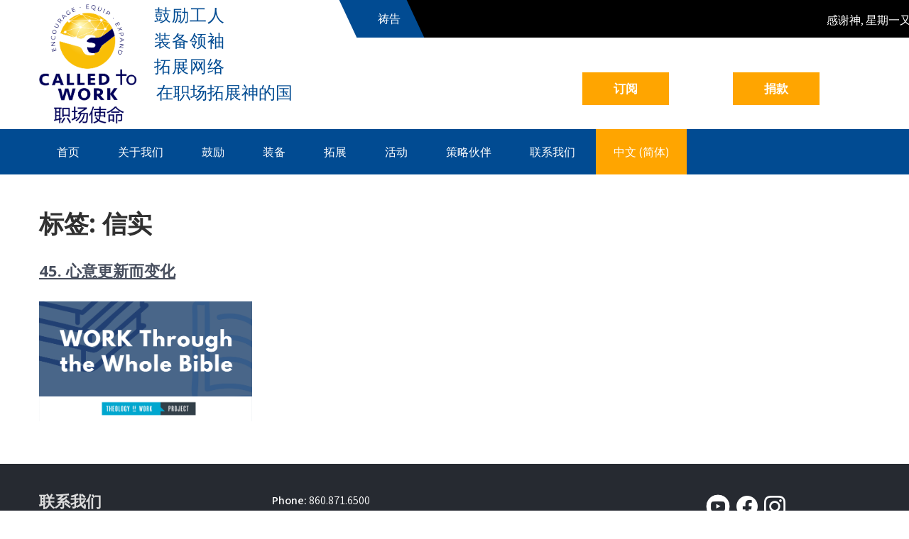

--- FILE ---
content_type: text/html; charset=UTF-8
request_url: https://www.calledtowork.org/tag/%E4%BF%A1%E5%AE%9E/
body_size: 14746
content:
<!DOCTYPE html>
<html lang="zh-HK">
<head>
<meta charset="UTF-8">
<meta name="viewport" content="width=device-width, initial-scale=1">
<link rel="profile" href="https://gmpg.org/xfn/11">
<title>信实 &#8211; Called To Work</title>
<meta name='robots' content='max-image-preview:large' />
<link rel='dns-prefetch' href='//fonts.googleapis.com' />
<link rel="alternate" type="application/rss+xml" title="訂閱《Called To Work》&raquo; 資訊提供" href="https://www.calledtowork.org/zh_simp/feed/" />
<link rel="alternate" type="application/rss+xml" title="訂閱《Called To Work》&raquo; 留言的資訊提供" href="https://www.calledtowork.org/zh_simp/comments/feed/" />
<link rel="alternate" type="application/rss+xml" title="訂閱《Called To Work》&raquo; 标签〈信实〉的資訊提供" href="https://www.calledtowork.org/tag/%e4%bf%a1%e5%ae%9e/feed/" />
<script type="text/javascript">
/* <![CDATA[ */
window._wpemojiSettings = {"baseUrl":"https:\/\/s.w.org\/images\/core\/emoji\/15.0.3\/72x72\/","ext":".png","svgUrl":"https:\/\/s.w.org\/images\/core\/emoji\/15.0.3\/svg\/","svgExt":".svg","source":{"concatemoji":"https:\/\/www.calledtowork.org\/wp-includes\/js\/wp-emoji-release.min.js?ver=6.6.4"}};
/*! This file is auto-generated */
!function(i,n){var o,s,e;function c(e){try{var t={supportTests:e,timestamp:(new Date).valueOf()};sessionStorage.setItem(o,JSON.stringify(t))}catch(e){}}function p(e,t,n){e.clearRect(0,0,e.canvas.width,e.canvas.height),e.fillText(t,0,0);var t=new Uint32Array(e.getImageData(0,0,e.canvas.width,e.canvas.height).data),r=(e.clearRect(0,0,e.canvas.width,e.canvas.height),e.fillText(n,0,0),new Uint32Array(e.getImageData(0,0,e.canvas.width,e.canvas.height).data));return t.every(function(e,t){return e===r[t]})}function u(e,t,n){switch(t){case"flag":return n(e,"\ud83c\udff3\ufe0f\u200d\u26a7\ufe0f","\ud83c\udff3\ufe0f\u200b\u26a7\ufe0f")?!1:!n(e,"\ud83c\uddfa\ud83c\uddf3","\ud83c\uddfa\u200b\ud83c\uddf3")&&!n(e,"\ud83c\udff4\udb40\udc67\udb40\udc62\udb40\udc65\udb40\udc6e\udb40\udc67\udb40\udc7f","\ud83c\udff4\u200b\udb40\udc67\u200b\udb40\udc62\u200b\udb40\udc65\u200b\udb40\udc6e\u200b\udb40\udc67\u200b\udb40\udc7f");case"emoji":return!n(e,"\ud83d\udc26\u200d\u2b1b","\ud83d\udc26\u200b\u2b1b")}return!1}function f(e,t,n){var r="undefined"!=typeof WorkerGlobalScope&&self instanceof WorkerGlobalScope?new OffscreenCanvas(300,150):i.createElement("canvas"),a=r.getContext("2d",{willReadFrequently:!0}),o=(a.textBaseline="top",a.font="600 32px Arial",{});return e.forEach(function(e){o[e]=t(a,e,n)}),o}function t(e){var t=i.createElement("script");t.src=e,t.defer=!0,i.head.appendChild(t)}"undefined"!=typeof Promise&&(o="wpEmojiSettingsSupports",s=["flag","emoji"],n.supports={everything:!0,everythingExceptFlag:!0},e=new Promise(function(e){i.addEventListener("DOMContentLoaded",e,{once:!0})}),new Promise(function(t){var n=function(){try{var e=JSON.parse(sessionStorage.getItem(o));if("object"==typeof e&&"number"==typeof e.timestamp&&(new Date).valueOf()<e.timestamp+604800&&"object"==typeof e.supportTests)return e.supportTests}catch(e){}return null}();if(!n){if("undefined"!=typeof Worker&&"undefined"!=typeof OffscreenCanvas&&"undefined"!=typeof URL&&URL.createObjectURL&&"undefined"!=typeof Blob)try{var e="postMessage("+f.toString()+"("+[JSON.stringify(s),u.toString(),p.toString()].join(",")+"));",r=new Blob([e],{type:"text/javascript"}),a=new Worker(URL.createObjectURL(r),{name:"wpTestEmojiSupports"});return void(a.onmessage=function(e){c(n=e.data),a.terminate(),t(n)})}catch(e){}c(n=f(s,u,p))}t(n)}).then(function(e){for(var t in e)n.supports[t]=e[t],n.supports.everything=n.supports.everything&&n.supports[t],"flag"!==t&&(n.supports.everythingExceptFlag=n.supports.everythingExceptFlag&&n.supports[t]);n.supports.everythingExceptFlag=n.supports.everythingExceptFlag&&!n.supports.flag,n.DOMReady=!1,n.readyCallback=function(){n.DOMReady=!0}}).then(function(){return e}).then(function(){var e;n.supports.everything||(n.readyCallback(),(e=n.source||{}).concatemoji?t(e.concatemoji):e.wpemoji&&e.twemoji&&(t(e.twemoji),t(e.wpemoji)))}))}((window,document),window._wpemojiSettings);
/* ]]> */
</script>
<style id='wp-emoji-styles-inline-css' type='text/css'>

	img.wp-smiley, img.emoji {
		display: inline !important;
		border: none !important;
		box-shadow: none !important;
		height: 1em !important;
		width: 1em !important;
		margin: 0 0.07em !important;
		vertical-align: -0.1em !important;
		background: none !important;
		padding: 0 !important;
	}
</style>
<link rel='stylesheet' id='wp-block-library-css' href='https://www.calledtowork.org/wp-includes/css/dist/block-library/style.min.css?ver=6.6.4' type='text/css' media='all' />
<style id='wp-block-library-theme-inline-css' type='text/css'>
.wp-block-audio :where(figcaption){color:#555;font-size:13px;text-align:center}.is-dark-theme .wp-block-audio :where(figcaption){color:#ffffffa6}.wp-block-audio{margin:0 0 1em}.wp-block-code{border:1px solid #ccc;border-radius:4px;font-family:Menlo,Consolas,monaco,monospace;padding:.8em 1em}.wp-block-embed :where(figcaption){color:#555;font-size:13px;text-align:center}.is-dark-theme .wp-block-embed :where(figcaption){color:#ffffffa6}.wp-block-embed{margin:0 0 1em}.blocks-gallery-caption{color:#555;font-size:13px;text-align:center}.is-dark-theme .blocks-gallery-caption{color:#ffffffa6}:root :where(.wp-block-image figcaption){color:#555;font-size:13px;text-align:center}.is-dark-theme :root :where(.wp-block-image figcaption){color:#ffffffa6}.wp-block-image{margin:0 0 1em}.wp-block-pullquote{border-bottom:4px solid;border-top:4px solid;color:currentColor;margin-bottom:1.75em}.wp-block-pullquote cite,.wp-block-pullquote footer,.wp-block-pullquote__citation{color:currentColor;font-size:.8125em;font-style:normal;text-transform:uppercase}.wp-block-quote{border-left:.25em solid;margin:0 0 1.75em;padding-left:1em}.wp-block-quote cite,.wp-block-quote footer{color:currentColor;font-size:.8125em;font-style:normal;position:relative}.wp-block-quote.has-text-align-right{border-left:none;border-right:.25em solid;padding-left:0;padding-right:1em}.wp-block-quote.has-text-align-center{border:none;padding-left:0}.wp-block-quote.is-large,.wp-block-quote.is-style-large,.wp-block-quote.is-style-plain{border:none}.wp-block-search .wp-block-search__label{font-weight:700}.wp-block-search__button{border:1px solid #ccc;padding:.375em .625em}:where(.wp-block-group.has-background){padding:1.25em 2.375em}.wp-block-separator.has-css-opacity{opacity:.4}.wp-block-separator{border:none;border-bottom:2px solid;margin-left:auto;margin-right:auto}.wp-block-separator.has-alpha-channel-opacity{opacity:1}.wp-block-separator:not(.is-style-wide):not(.is-style-dots){width:100px}.wp-block-separator.has-background:not(.is-style-dots){border-bottom:none;height:1px}.wp-block-separator.has-background:not(.is-style-wide):not(.is-style-dots){height:2px}.wp-block-table{margin:0 0 1em}.wp-block-table td,.wp-block-table th{word-break:normal}.wp-block-table :where(figcaption){color:#555;font-size:13px;text-align:center}.is-dark-theme .wp-block-table :where(figcaption){color:#ffffffa6}.wp-block-video :where(figcaption){color:#555;font-size:13px;text-align:center}.is-dark-theme .wp-block-video :where(figcaption){color:#ffffffa6}.wp-block-video{margin:0 0 1em}:root :where(.wp-block-template-part.has-background){margin-bottom:0;margin-top:0;padding:1.25em 2.375em}
</style>
<style id='classic-theme-styles-inline-css' type='text/css'>
/*! This file is auto-generated */
.wp-block-button__link{color:#fff;background-color:#32373c;border-radius:9999px;box-shadow:none;text-decoration:none;padding:calc(.667em + 2px) calc(1.333em + 2px);font-size:1.125em}.wp-block-file__button{background:#32373c;color:#fff;text-decoration:none}
</style>
<style id='global-styles-inline-css' type='text/css'>
:root{--wp--preset--aspect-ratio--square: 1;--wp--preset--aspect-ratio--4-3: 4/3;--wp--preset--aspect-ratio--3-4: 3/4;--wp--preset--aspect-ratio--3-2: 3/2;--wp--preset--aspect-ratio--2-3: 2/3;--wp--preset--aspect-ratio--16-9: 16/9;--wp--preset--aspect-ratio--9-16: 9/16;--wp--preset--color--black: #000000;--wp--preset--color--cyan-bluish-gray: #abb8c3;--wp--preset--color--white: #ffffff;--wp--preset--color--pale-pink: #f78da7;--wp--preset--color--vivid-red: #cf2e2e;--wp--preset--color--luminous-vivid-orange: #ff6900;--wp--preset--color--luminous-vivid-amber: #fcb900;--wp--preset--color--light-green-cyan: #7bdcb5;--wp--preset--color--vivid-green-cyan: #00d084;--wp--preset--color--pale-cyan-blue: #8ed1fc;--wp--preset--color--vivid-cyan-blue: #0693e3;--wp--preset--color--vivid-purple: #9b51e0;--wp--preset--gradient--vivid-cyan-blue-to-vivid-purple: linear-gradient(135deg,rgba(6,147,227,1) 0%,rgb(155,81,224) 100%);--wp--preset--gradient--light-green-cyan-to-vivid-green-cyan: linear-gradient(135deg,rgb(122,220,180) 0%,rgb(0,208,130) 100%);--wp--preset--gradient--luminous-vivid-amber-to-luminous-vivid-orange: linear-gradient(135deg,rgba(252,185,0,1) 0%,rgba(255,105,0,1) 100%);--wp--preset--gradient--luminous-vivid-orange-to-vivid-red: linear-gradient(135deg,rgba(255,105,0,1) 0%,rgb(207,46,46) 100%);--wp--preset--gradient--very-light-gray-to-cyan-bluish-gray: linear-gradient(135deg,rgb(238,238,238) 0%,rgb(169,184,195) 100%);--wp--preset--gradient--cool-to-warm-spectrum: linear-gradient(135deg,rgb(74,234,220) 0%,rgb(151,120,209) 20%,rgb(207,42,186) 40%,rgb(238,44,130) 60%,rgb(251,105,98) 80%,rgb(254,248,76) 100%);--wp--preset--gradient--blush-light-purple: linear-gradient(135deg,rgb(255,206,236) 0%,rgb(152,150,240) 100%);--wp--preset--gradient--blush-bordeaux: linear-gradient(135deg,rgb(254,205,165) 0%,rgb(254,45,45) 50%,rgb(107,0,62) 100%);--wp--preset--gradient--luminous-dusk: linear-gradient(135deg,rgb(255,203,112) 0%,rgb(199,81,192) 50%,rgb(65,88,208) 100%);--wp--preset--gradient--pale-ocean: linear-gradient(135deg,rgb(255,245,203) 0%,rgb(182,227,212) 50%,rgb(51,167,181) 100%);--wp--preset--gradient--electric-grass: linear-gradient(135deg,rgb(202,248,128) 0%,rgb(113,206,126) 100%);--wp--preset--gradient--midnight: linear-gradient(135deg,rgb(2,3,129) 0%,rgb(40,116,252) 100%);--wp--preset--font-size--small: 13px;--wp--preset--font-size--medium: 20px;--wp--preset--font-size--large: 36px;--wp--preset--font-size--x-large: 42px;--wp--preset--spacing--20: 0.44rem;--wp--preset--spacing--30: 0.67rem;--wp--preset--spacing--40: 1rem;--wp--preset--spacing--50: 1.5rem;--wp--preset--spacing--60: 2.25rem;--wp--preset--spacing--70: 3.38rem;--wp--preset--spacing--80: 5.06rem;--wp--preset--shadow--natural: 6px 6px 9px rgba(0, 0, 0, 0.2);--wp--preset--shadow--deep: 12px 12px 50px rgba(0, 0, 0, 0.4);--wp--preset--shadow--sharp: 6px 6px 0px rgba(0, 0, 0, 0.2);--wp--preset--shadow--outlined: 6px 6px 0px -3px rgba(255, 255, 255, 1), 6px 6px rgba(0, 0, 0, 1);--wp--preset--shadow--crisp: 6px 6px 0px rgba(0, 0, 0, 1);}:where(.is-layout-flex){gap: 0.5em;}:where(.is-layout-grid){gap: 0.5em;}body .is-layout-flex{display: flex;}.is-layout-flex{flex-wrap: wrap;align-items: center;}.is-layout-flex > :is(*, div){margin: 0;}body .is-layout-grid{display: grid;}.is-layout-grid > :is(*, div){margin: 0;}:where(.wp-block-columns.is-layout-flex){gap: 2em;}:where(.wp-block-columns.is-layout-grid){gap: 2em;}:where(.wp-block-post-template.is-layout-flex){gap: 1.25em;}:where(.wp-block-post-template.is-layout-grid){gap: 1.25em;}.has-black-color{color: var(--wp--preset--color--black) !important;}.has-cyan-bluish-gray-color{color: var(--wp--preset--color--cyan-bluish-gray) !important;}.has-white-color{color: var(--wp--preset--color--white) !important;}.has-pale-pink-color{color: var(--wp--preset--color--pale-pink) !important;}.has-vivid-red-color{color: var(--wp--preset--color--vivid-red) !important;}.has-luminous-vivid-orange-color{color: var(--wp--preset--color--luminous-vivid-orange) !important;}.has-luminous-vivid-amber-color{color: var(--wp--preset--color--luminous-vivid-amber) !important;}.has-light-green-cyan-color{color: var(--wp--preset--color--light-green-cyan) !important;}.has-vivid-green-cyan-color{color: var(--wp--preset--color--vivid-green-cyan) !important;}.has-pale-cyan-blue-color{color: var(--wp--preset--color--pale-cyan-blue) !important;}.has-vivid-cyan-blue-color{color: var(--wp--preset--color--vivid-cyan-blue) !important;}.has-vivid-purple-color{color: var(--wp--preset--color--vivid-purple) !important;}.has-black-background-color{background-color: var(--wp--preset--color--black) !important;}.has-cyan-bluish-gray-background-color{background-color: var(--wp--preset--color--cyan-bluish-gray) !important;}.has-white-background-color{background-color: var(--wp--preset--color--white) !important;}.has-pale-pink-background-color{background-color: var(--wp--preset--color--pale-pink) !important;}.has-vivid-red-background-color{background-color: var(--wp--preset--color--vivid-red) !important;}.has-luminous-vivid-orange-background-color{background-color: var(--wp--preset--color--luminous-vivid-orange) !important;}.has-luminous-vivid-amber-background-color{background-color: var(--wp--preset--color--luminous-vivid-amber) !important;}.has-light-green-cyan-background-color{background-color: var(--wp--preset--color--light-green-cyan) !important;}.has-vivid-green-cyan-background-color{background-color: var(--wp--preset--color--vivid-green-cyan) !important;}.has-pale-cyan-blue-background-color{background-color: var(--wp--preset--color--pale-cyan-blue) !important;}.has-vivid-cyan-blue-background-color{background-color: var(--wp--preset--color--vivid-cyan-blue) !important;}.has-vivid-purple-background-color{background-color: var(--wp--preset--color--vivid-purple) !important;}.has-black-border-color{border-color: var(--wp--preset--color--black) !important;}.has-cyan-bluish-gray-border-color{border-color: var(--wp--preset--color--cyan-bluish-gray) !important;}.has-white-border-color{border-color: var(--wp--preset--color--white) !important;}.has-pale-pink-border-color{border-color: var(--wp--preset--color--pale-pink) !important;}.has-vivid-red-border-color{border-color: var(--wp--preset--color--vivid-red) !important;}.has-luminous-vivid-orange-border-color{border-color: var(--wp--preset--color--luminous-vivid-orange) !important;}.has-luminous-vivid-amber-border-color{border-color: var(--wp--preset--color--luminous-vivid-amber) !important;}.has-light-green-cyan-border-color{border-color: var(--wp--preset--color--light-green-cyan) !important;}.has-vivid-green-cyan-border-color{border-color: var(--wp--preset--color--vivid-green-cyan) !important;}.has-pale-cyan-blue-border-color{border-color: var(--wp--preset--color--pale-cyan-blue) !important;}.has-vivid-cyan-blue-border-color{border-color: var(--wp--preset--color--vivid-cyan-blue) !important;}.has-vivid-purple-border-color{border-color: var(--wp--preset--color--vivid-purple) !important;}.has-vivid-cyan-blue-to-vivid-purple-gradient-background{background: var(--wp--preset--gradient--vivid-cyan-blue-to-vivid-purple) !important;}.has-light-green-cyan-to-vivid-green-cyan-gradient-background{background: var(--wp--preset--gradient--light-green-cyan-to-vivid-green-cyan) !important;}.has-luminous-vivid-amber-to-luminous-vivid-orange-gradient-background{background: var(--wp--preset--gradient--luminous-vivid-amber-to-luminous-vivid-orange) !important;}.has-luminous-vivid-orange-to-vivid-red-gradient-background{background: var(--wp--preset--gradient--luminous-vivid-orange-to-vivid-red) !important;}.has-very-light-gray-to-cyan-bluish-gray-gradient-background{background: var(--wp--preset--gradient--very-light-gray-to-cyan-bluish-gray) !important;}.has-cool-to-warm-spectrum-gradient-background{background: var(--wp--preset--gradient--cool-to-warm-spectrum) !important;}.has-blush-light-purple-gradient-background{background: var(--wp--preset--gradient--blush-light-purple) !important;}.has-blush-bordeaux-gradient-background{background: var(--wp--preset--gradient--blush-bordeaux) !important;}.has-luminous-dusk-gradient-background{background: var(--wp--preset--gradient--luminous-dusk) !important;}.has-pale-ocean-gradient-background{background: var(--wp--preset--gradient--pale-ocean) !important;}.has-electric-grass-gradient-background{background: var(--wp--preset--gradient--electric-grass) !important;}.has-midnight-gradient-background{background: var(--wp--preset--gradient--midnight) !important;}.has-small-font-size{font-size: var(--wp--preset--font-size--small) !important;}.has-medium-font-size{font-size: var(--wp--preset--font-size--medium) !important;}.has-large-font-size{font-size: var(--wp--preset--font-size--large) !important;}.has-x-large-font-size{font-size: var(--wp--preset--font-size--x-large) !important;}
:where(.wp-block-post-template.is-layout-flex){gap: 1.25em;}:where(.wp-block-post-template.is-layout-grid){gap: 1.25em;}
:where(.wp-block-columns.is-layout-flex){gap: 2em;}:where(.wp-block-columns.is-layout-grid){gap: 2em;}
:root :where(.wp-block-pullquote){font-size: 1.5em;line-height: 1.6;}
</style>
<link rel='stylesheet' id='magic-liquidizer-table-style-css' href='https://www.calledtowork.org/wp-content/plugins/magic-liquidizer-responsive-table/idcss/ml-responsive-table.css?ver=2.0.3' type='text/css' media='all' />
<link rel='stylesheet' id='rt-fontawsome-css' href='https://www.calledtowork.org/wp-content/plugins/the-post-grid/assets/vendor/font-awesome/css/font-awesome.min.css?ver=7.7.15' type='text/css' media='all' />
<link rel='stylesheet' id='rt-tpg-css' href='https://www.calledtowork.org/wp-content/plugins/the-post-grid/assets/css/thepostgrid.min.css?ver=7.7.15' type='text/css' media='all' />
<link rel='stylesheet' id='social-care-lite-font-css' href='//fonts.googleapis.com/css?family=Assistant%3A300%2C400%2C600%7COpen+Sans%3A400%2C600%2C700%2C800&#038;ver=6.6.4' type='text/css' media='all' />
<link rel='stylesheet' id='social-care-lite-basic-style-css' href='https://www.calledtowork.org/wp-content/themes/social-care-lite/style.css?ver=6.6.4' type='text/css' media='all' />
<link rel='stylesheet' id='nivo-slider-css' href='https://www.calledtowork.org/wp-content/themes/social-care-lite/css/nivo-slider.css?ver=6.6.4' type='text/css' media='all' />
<link rel='stylesheet' id='fontawesome-all-style-css' href='https://www.calledtowork.org/wp-content/themes/social-care-lite/fontsawesome/css/fontawesome-all.css?ver=6.6.4' type='text/css' media='all' />
<link rel='stylesheet' id='social-care-lite-responsive-css' href='https://www.calledtowork.org/wp-content/themes/social-care-lite/css/responsive.css?ver=6.6.4' type='text/css' media='all' />
<!--n2css--><!--n2js--><script type="text/javascript" src="https://www.calledtowork.org/wp-includes/js/jquery/jquery.min.js?ver=3.7.1" id="jquery-core-js"></script>
<script type="text/javascript" src="https://www.calledtowork.org/wp-includes/js/jquery/jquery-migrate.min.js?ver=3.4.1" id="jquery-migrate-js"></script>
<script type="text/javascript" src="https://www.calledtowork.org/wp-content/plugins/magic-liquidizer-responsive-table/idjs/ml.responsive.table.min.js?ver=2.0.3" id="magic-liquidizer-table-js"></script>
<script type="text/javascript" src="https://www.calledtowork.org/wp-content/themes/social-care-lite/js/jquery.nivo.slider.js?ver=6.6.4" id="jquery-nivo-slider-js"></script>
<script type="text/javascript" src="https://www.calledtowork.org/wp-content/themes/social-care-lite/js/editable.js?ver=6.6.4" id="social-care-lite-editable-js"></script>
<link rel="https://api.w.org/" href="https://www.calledtowork.org/wp-json/" /><link rel="alternate" title="JSON" type="application/json" href="https://www.calledtowork.org/wp-json/wp/v2/tags/1644" /><link rel="EditURI" type="application/rsd+xml" title="RSD" href="https://www.calledtowork.org/xmlrpc.php?rsd" />
<meta name="generator" content="WordPress 6.6.4" />

		<script>

			jQuery(window).on('elementor/frontend/init', function () {
				var previewIframe = jQuery('#elementor-preview-iframe').get(0);

				// Attach a load event listener to the preview iframe
				jQuery(previewIframe).on('load', function () {
					var tpg_selector = tpg_str_rev("nottub-tropmi-gpttr nottub-aera-noitces-dda-rotnemele");

					var logo = "https://www.calledtowork.org/wp-content/plugins/the-post-grid";
					var log_path = "/assets/images/icon-40x40.svg"; //tpg_str_rev("gvs.04x04-noci/segami/stessa/");

					jQuery('<div class="' + tpg_selector + '" style="vertical-align: bottom;margin-left: 5px;"><img src="' + logo + log_path + '" alt="TPG"/></div>').insertBefore(".elementor-add-section-drag-title");
				});

			});
		</script>
		<style>
			:root {
				--tpg-primary-color: #0d6efd;
				--tpg-secondary-color: #0654c4;
				--tpg-primary-light: #c4d0ff
			}

					</style>

			<style type="text/css"> 					
        a, .blogpost_lyout h2 a:hover,
        #sidebar ul li a:hover,								
        .blogpost_lyout h3 a:hover,
		.aboutus_contentcol h3 span,					
        .recent-post h6:hover,
		.header-socialicons a:hover,       						
        .postmeta a:hover,		
        .button:hover,
		.infobox i,			
		.features_column:hover h3 a,		
		.fivecol_missionbx:hover h3 a,		           
		.footer-wrapper h2 span,
		.footer-wrapper ul li a:hover, 
		.footer-wrapper ul li.current_page_item a        				
            { color:#014b92;}					 
            
        .pagination ul li .current, .pagination ul li a:hover, 
        #commentform input#submit:hover,		
        .nivo-controlNav a.active,				
        .learnmore,
		.news-title,
		.header-navigation,		
		.donatenow,
		h3.widget-title,
		.features_column:hover .imagebox,
		.nivo-caption .slide_more, 		
		.fivecol_missionbx .pagereadmore,												
        #sidebar .search-form input.search-submit,				
        .wpcf7 input[type='submit'],				
        nav.pagination .page-numbers.current,
        .toggle a	
            { background-color:#014b92;}
			
		.nivo-caption .slide_more:hover,
		.infobox i,	
		.tagcloud a:hover,
		.mainhdrnav ul li ul li,	
		.features_column .imagebox,
		blockquote	        
            { border-color:#014b92;}	
			
	   .mainhdrnav ul li a:hover, 
	   .mainhdrnav ul li.current-menu-item a,
	   .mainhdrnav ul li.current-menu-parent a.parent,
	   .mainhdrnav ul li.current-menu-item ul.sub-menu li a:hover	,
	   .mainhdrnav ul li ul        
            { background-color:#1e73be;}		
					
			
         	
    </style> 
	<style type="text/css">
			.site-header{
			background: url() no-repeat;
			background-position: center top;
		}
		.logo h1 a { color:#blank;}
		
	</style>
    
        <style type="text/css">
		.logo {
			margin: 0 auto 0 0;
		}

		.logo h1,
		.logo p{
			clip: rect(1px, 1px, 1px, 1px);
			position: absolute;
		}
    </style>
    
	
<!-- This website uses the Simple Posts Ticker plugin v1.1.6 - https://wordpress.org/plugins/simple-posts-ticker/ -->
<div class="spt-container spt-border" style="border: solid 3px inherit;border-radius: 0px;width: 100%;"><div class="spt-marquee" data-direction="left" data-duplicated="false" data-duration="5000" data-gap="0" data-speed="35" data-pauseOnHover="false" data-delayBeforeStart="100" data-startVisible="false" data-loop="1" style="width:auto;margin: 2px 0;padding: 0 10px;font-size: 100%;background-color: inherit;overflow: hidden;"><span class="spt-item" style="padding: 0 10px;"><a class="spt-link" rel="nofollow" style="color: #333333;" target="_blank" href="https://www.calledtowork.org/%e6%84%9f%e8%b0%a2%e7%a5%9e-%e6%98%9f%e6%9c%9f%e4%b8%80%e5%8f%88%e5%88%b0%e4%ba%86-%e9%99%a4%e5%8e%bb-%e4%b8%bb%e6%97%a5%e4%b8%8e%e5%91%a8%e4%b8%80-%e7%9a%84%e5%88%86%e5%89%b2%e3%80%82/">感谢神, 星期一又到了!  除去 主日与周一 的分割。</a></span><span class="spt-item" style="padding: 0 10px;"><a class="spt-link" rel="nofollow" style="color: #333333;" target="_blank" href="https://www.calledtowork.org/%e4%bb%a5%e4%b8%8a%e5%b8%9d%e7%9a%84-5p-%e7%a5%9d%e7%a6%8f%e6%8b%a5%e6%8a%b1%e5%b9%b6%e4%ba%ab%e5%8f%97%e6%88%91%e4%bb%ac%e7%9a%84%e5%b7%a5%e4%bd%9c-%e7%a5%9e%e7%9a%84-%e5%90%8c%e5%9c%a8-%e8%83%bd/">以上帝的 5P 祝福拥抱并享受我们的工作:  神的 同在, 能力, 应许, 供应和惊喜!</a></span><span class="spt-item" style="padding: 0 10px;"><a class="spt-link" rel="nofollow" style="color: #333333;" target="_blank" href="https://www.calledtowork.org/%e5%b8%a6%e8%80%b6%e7%a8%a3%e5%8e%bb%e5%b7%a5%e4%bd%9c-%e5%88%ab%e6%8a%8a%e8%80%b6%e7%a8%a3%e7%95%99%e5%9c%a8%e5%ae%b6%e9%87%8c%e3%80%82%e4%b8%8d%e8%a6%81%e6%8a%8a%e8%80%b6%e7%a8%a3%e9%94%81/">带耶稣去工作 &#8211; 别把耶稣留在家里。不要把耶稣锁在办公室门外。</a></span><span class="spt-item" style="padding: 0 10px;"><a class="spt-link" rel="nofollow" style="color: #333333;" target="_blank" href="https://www.calledtowork.org/%e5%9c%a8%e5%8a%9e%e5%85%ac%e5%ae%a4%e4%b8%ba%e8%80%b6%e7%a8%a3%e7%95%99%e4%b8%aa%e5%ba%a7%e4%bd%8d-%e9%82%80%e8%af%b7%e8%80%b6%e7%a8%a3%e4%bb%8b%e5%85%a5%ef%bc%8c%e5%9c%a8%e5%b7%a5%e4%bd%9c/">在办公室为耶稣留个座位 — 邀请耶稣介入，在工作中整合我们的信仰。</a></span><span class="spt-item" style="padding: 0 10px;"><a class="spt-link" rel="nofollow" style="color: #333333;" target="_blank" href="https://www.calledtowork.org/%e5%b7%a5%e4%bd%9c%e4%b9%83%e6%98%af%e7%a5%9d%e7%a6%8f-%e5%b7%a5%e4%bd%9c%e4%b8%8d%e6%98%af%e8%af%85%e5%92%92%e3%80%82/">工作乃是祝福, 工作不是诅咒。</a></span><span class="spt-item" style="padding: 0 10px;"><a class="spt-link" rel="nofollow" style="color: #333333;" target="_blank" href="https://www.calledtowork.org/%e5%9c%a8%e5%b7%a5%e5%9c%ba%e9%a2%86%e5%8f%97%e4%b8%8a%e5%b8%9d%e7%9a%84%e7%a5%9d%e7%a6%8f%ef%bc%8c%e8%ae%a9%e8%87%aa%e5%b7%b1%e6%88%90%e4%b8%ba%e5%b7%a5%e5%9c%ba%e7%9a%84%e7%a5%9d%e7%a6%8f%e3%80%82/">在工场领受上帝的祝福，让自己成为工场的祝福。</a></span><span class="spt-item" style="padding: 0 10px;"><a class="spt-link" rel="nofollow" style="color: #333333;" target="_blank" href="https://www.calledtowork.org/%e4%ba%8b%e6%a5%ad-vocation-%e5%b7%a5%e4%bd%9c-job-ministry-%e4%ba%8b%e5%b7%a5/">&#8220;事&#8221;業 vocation &#8220;工&#8221;作 job: MINISTRY &#8220;事工&#8221;!</a></span><span class="spt-item" style="padding: 0 10px;"><a class="spt-link" rel="nofollow" style="color: #333333;" target="_blank" href="https://www.calledtowork.org/glorify-god-and-bless-others-%e8%8d%a3%e7%a5%9e%e7%9b%8a%e4%ba%ba/">Glorify God and bless others 荣神益人.</a></span></div></div>
<a href="https://www.calledtowork.org/devotions" class="donatenow subscribe"  style="display: block; position: absolute; top: 100px; right: 25%; width: 185px; z-index: 9999999 !IMPORTANT;text-align:center">SUBSCRIBE</a> <a href="https://www.calledtowork.org/donate" class="donatenow donate"  style="display: block;position: absolute; top: 100px; right: 10%;width: 165px;  z-index: 9999999 !IMPORTANT;text-align:center">DONATE</a><link rel="icon" href="https://www.calledtowork.org/wp-content/uploads/cropped-CTW-Logo-32x32.png" sizes="32x32" />
<link rel="icon" href="https://www.calledtowork.org/wp-content/uploads/cropped-CTW-Logo-192x192.png" sizes="192x192" />
<link rel="apple-touch-icon" href="https://www.calledtowork.org/wp-content/uploads/cropped-CTW-Logo-180x180.png" />
<meta name="msapplication-TileImage" content="https://www.calledtowork.org/wp-content/uploads/cropped-CTW-Logo-270x270.png" />
		<style type="text/css" id="wp-custom-css">
			html {
	overflow-x: hidden !IMPORTANT;
	position: relative;
}

.wp-block-separator:not(.is-style-wide):not(.is-style-dots) {
    width: 100%;
    margin-bottom: 20px;
}

p {
    color: #000;
}

figcaption.wp-element-caption {
    font-size: 16px;
    color: #000;
}

.design-by {
	visibility: hidden
}

.design-by:after {
	visibility: visible;
	content: 'Designed by Gracecomputer.net'
}

#comments {
    display: none;
    margin: 30px 0 0;
    padding: 0;
}

.home div#sc_innerpage_wrap {
 margin-top: -50px !IMPORTANT;
}
/*
.home , div#sc_innerpage_wrap:lang(zh-hk) , .home div#sc_innerpage_wrap:lang(zh-tw) {
 margin-top: 25px !IMPORTANT;
}*/

#sc_innerpage_wrap {
padding: 0px 0;
}

.textwidget p {
	color: #FFF ;
}

.textwidget img {
    width: 30px;
}

div#sc_innerpage_wrap {
    margin-top: 25px;
}

.post-meta-tags>span, .post-meta-user>span {
    line-height: 1.5em;
}

.post-thumb {
    max-width: 300px;
}

.tag .entry-summary, .tag .entry-content, .search .post-thumb {
    display: none !IMPORTANT;
}

.wp-block-search input {
    padding: 5px;
}

.wp-block-search {
    display: flex;
    flex-wrap: wrap;
    padding: 15px;
    width: 300px;
    /* text-align: right; */
}

.wp-block-image img {
	max-height: 400px;
	width: auto;
}

 .postid-4059 .post-navigation:before, .postid-4059 .nav-previous, .postid-4077 .post-navigation:before, .postid-4077 .nav-previous, .postid-4088 .post-navigation:before, .postid-4088 .nav-previous {
	display: none !IMPORTANT;
}

.category-devotions.single-post .post-tags:after {
display: block !IMPORTANT;
	padding-top: 10px;
	content: 'Copyright 2021-2023 and content provided by www.CalledToWork.org, used with permission, all rights reserved. Copyright © 2005 The Chinese Study Bible, The Rock House Publishers Ltd. Hong Kong';
}

.category-devotions-tw.single-post:lang(zh-tw) .post-tags:after {
display: block !IMPORTANT;
	padding-top: 10px;
	content: 'Copyright 2021-2023 and content provided by www.CalledToWork.org, used with permission, all rights reserved. 職場使命版權所有，經授權轉載.\a \a Copyright © 2005 The Chinese Study Bible, The Rock House Publishers Ltd. Hong Kong 若無其他標註，經文引用皆出於和合本啓導本聖經。'
}

.category-devotions-cn.single-post:lang(zh-hk) .post-tags:after {
display: block !IMPORTANT;
	padding-top: 10px;
	content: 'Copyright 2021-2023 and content provided by www.CalledToWork.org, used with permission, all rights reserved. 职场使命版权所有，经授权转载. Copyright © 2005 The Chinese Study Bible, The Rock House Publishers Ltd. Hong Kong 若无其他标注，经文引用皆出于和合本启导本圣经';
}

.category-devotions.single-post .post-navigation:before {
	content: 'Copyright © 2005 The Chinese Study Bible, The Rock House Publishers Ltd. Hong Kong';
	margin-bottom: 10px;
	border-bottom: 1px solid navy;
	display: block !IMPORTANT;
	font-weight: normal;
	font-size: 16px;
}

.category-devotions-cn.single-post:lang(zh-hk) .post-navigation:before {
	content: 'Copyright © 2005 The Chinese Study Bible, The Rock House Publishers Ltd. Hong Kong 若无其他标注，经文引用皆出于和合本启导本圣经' ;
	margin-bottom: 10px;
	border-bottom: 1px solid navy;
	display: block !IMPORTANT;
}

.category-devotions-tw.single-post:lang(zh-tw) .post-navigation:before {
	content: 'Copyright © 2005 The Chinese Study Bible, The Rock House Publishers Ltd. Hong Kong 若無其他標註，經文引用皆出於和合本啓導本聖經。 ' ;
	margin-bottom: 10px; 
	border-bottom: 1px solid navy;
	display: block !IMPORTANT;
} 

.single-post .post-navigation {
	font-weight: bold;
	font-size: 18px;
}

.site-nav-previous, .nav-previous:before {
	content:' ← '
}

.site-nav-next, .nav-next:after {
	content:' → '
}


img.rt-img-responsive {
    max-height: 170px;
    width: auto;
    margin: 0 auto;
}

.post-date {
    display: none;
}

.gradient {
	/* Permalink - use to edit and share this gradient: https://colorzilla.com/gradient-editor/#f4f4f4+0,6096c1+100 */
background: #f4f4f4; /* Old browsers */
background: -moz-linear-gradient(top,  #f4f4f4 0%, #6096c1 100%); /* FF3.6-15 */
background: -webkit-linear-gradient(top,  #f4f4f4 0%,#6096c1 100%); /* Chrome10-25,Safari5.1-6 */
background: linear-gradient(to bottom,  #f4f4f4 0%,#6096c1 100%); /* W3C, IE10+, FF16+, Chrome26+, Opera12+, Safari7+ */
filter: progid:DXImageTransform.Microsoft.gradient( startColorstr='#f4f4f4', endColorstr='#6096c1',GradientType=0 ); /* IE6-9 */

}

.gradient-b {
	/* Permalink - use to edit and share this gradient: https://colorzilla.com/gradient-editor/#c291ff+0,ff5c5c+100 */
background: #c291ff; /* Old browsers */
background: -moz-linear-gradient(45deg,  #c291ff 0%, #ff5c5c 100%); /* FF3.6-15 */
background: -webkit-linear-gradient(45deg,  #c291ff 0%,#ff5c5c 100%); /* Chrome10-25,Safari5.1-6 */
background: linear-gradient(45deg,  #c291ff 0%,#ff5c5c 100%); /* W3C, IE10+, FF16+, Chrome26+, Opera12+, Safari7+ */
filter: progid:DXImageTransform.Microsoft.gradient( startColorstr='#c291ff', endColorstr='#ff5c5c',GradientType=1 ); /* IE6-9 fallback on horizontal gradient */

}

.mainhdrnav ul li.pll-parent-menu-item:last-child, .mainhdrnav ul li.pll-parent-menu-item:last-child a:hover {
	background: orange !IMPORTANT;
}

b, strong {
    font-weight: bold;
}

.home .sc_innerpage_wrap {
    padding: 0px 0;
}

.sc_innerpage_wrap p {
    margin-bottom: 15px;
}

a.ytp-title-channel-logo {
    display: none !IMPORTANT;
}

header {
	display: block !IMPORTANT;
	z-index: 9999999 !IMPORTANT;
}

.home h1.entry-title {
    font-weight: bold;
    margin-bottom: 35px;
	display: none;
}

.header-top {
    color: #fff;
    line-height: 43px;
    position: relative;
    background-color: #000;
}

	.nivo-caption p {
    display: none !IMPORTANT;
}

img.alignleft, .alignleft {
    float: left;
    margin: 0 15px 0 0;
    padding: 15px;
    border: 0px solid #cccccc;
}

img.custom-logo {
    height: 150px;
    width: auto;
	margin-top: -50px;
	margin-bottom: -15px;
}

img.custom-logo:lang(zh-hk) {
	visibility: hidden;
}

img.custom-logo:lang(zh-hk){
visibility: visible !IMPORTANT;
content: url('https://calledtowork.org/wp-content/uploads/calledtowork_logo_simp.png');
	width: auto !IMPORTANT;
/*	height: 210px;*/
	height: 194px !IMPORTANT;
	margin-top: -70px;
}

.read-more a:lang(zh-tw), .read-more a:lang(zh-hk) {
	visibility: hidden;
}

.read-more:lang(zh-tw) a:before {
	visibility:visible;
	content:'閱讀更多';
	border: 1px solid #aaa;
	padding: 10px
}

.read-more:lang(zh-hk) a:before {
	visibility:visible;
	content:'阅读更多';
		border: 1px solid #aaa;
	padding: 10px;
}


img.custom-logo:lang(zh-tw) {
	visibility: hidden;
}

img.custom-logo:lang(zh-tw){
visibility: visible !IMPORTANT;
content: url('https://calledtowork.org/wp-content/uploads/calledtowork_logo_trad.png');
	width: auto !IMPORTANT;
/*	height: 210px;*/
	height: 194px !IMPORTANT;
	margin-top: -70px;
}

.news-marquee marquee {
    visibility: hidden;
}

.logo:after {
    content: "to advance God's kingdom in the workplace";
    font-size: 24px;
    display: block;
	float: left;
	position: absolute;
	top: 65px;
	left: 175px;
	width: 500px;
	color: #014b92;
}

.news-title span:lang(zh-hk) {
visibility: visible;
}

.news-title span:lang(zh-hk):before {
display: block !IMPORTANT;
content: '祷告' !IMPORTANT
}

.news-title span:lang(zh-tw) {
visibility: visible;
}

.news-title span:lang(zh-tw):before {
display: block !IMPORTANT;
content: '禱告' !IMPORTANT
}

.donatenow.donate:lang(zh-hk) 
{
color: orange !IMPORTANT;
visibility:hidden;
}

.donatenow.donate:lang(zh-hk):before {
visibility: visible;
content: '捐款' !IMPORTANT;
color: white;
display:block;
background: orange;
padding: 11px;
width: 100px;
position: relative;
top: -10px;
}

.donatenow.subscribe:lang(zh-hk) 
{
color: orange !IMPORTANT;
visibility:hidden;
}

.donatenow.subscribe:lang(zh-hk):before {
visibility: visible;
content: '订阅' !IMPORTANT;
color: white;
display:block;
background: orange;
padding: 11px;
width: 100px;
position: relative;
top: -10px;
}

.donatenow.donate:lang(zh-tw) 
{
color: orange !IMPORTANT;
visibility:hidden;
}


.donatenow.donate:lang(zh-tw):before {
visibility: visible;
content: '捐款' !IMPORTANT;
color: white;
display:block;
background: orange;
padding: 11px;
width: 100px;
position: relative;
top: -10px;
}

.donatenow.subscribe:lang(zh-tw) 
{
color: orange !IMPORTANT;
visibility:hidden;
}

.donatenow.subscribe:lang(zh-tw):before {
visibility: visible;
content: '訂閱' !IMPORTANT;
color: white;
display:block;
background: orange;
padding: 11px;
width: 100px;
position: relative;
top: -10px;
}

.logo p:lang(zh):after {
display:none}

.logo:lang(zh-hk):after {
	content: '在职场拓展神的国' !IMPORTANT;
	left: 165px;
}


.logo:lang(zh-tw):after {
	content: '在職場拓展神的國' !IMPORTANT;
	left: 165px;
}

.logo p {
	display: block !IMPORTANT;
	position: relative;
	float: right;
	width: 220px;
	color: #014b92;
	margin-left: 20px;
	line-height: 1.5em;
	font-size: 24px;
	top: -50px;
}

.logo p:lang(zh) {
	display: block;
  max-width: 100px !IMPORTANT;
}


a.donatenow {
    background: orange;
}



.entry-content table td, .comment-body table td {
border-bottom: 0px #ccc solid;
}

.textwidget, .textwidget a {
	color: #FFF;
}

.powerby a, div.poweredby, .design-by a {
    color: #666 !IMPORTANT;
}

.design-by a:hover {
	color: #888;
}

.page-id-4 .alignnone {
	width: 30px !IMPORTANT;
}

.wpcf7 input[type="text"], .wpcf7 input[type="tel"], .wpcf7 input[type="email"] , select.wpcf7-form-control.wpcf7-select.wpcf7-validates-as-required {
    width: 80%;
}

input.wpcf7-form-control.wpcf7-number.wpcf7-validates-as-required.wpcf7-validates-as-number, input.wpcf7-form-control.wpcf7-date.wpcf7-validates-as-required.wpcf7-validates-as-date {
	padding: 5px;
}

@media (min-width: 786px) {
.custominfo {
    background-color: 					rgba(0,0,0,0);
    width: 100%;
    padding: 20px;
    border-radius: 5px;
}
	
div#custom_html-2, a.donatemobile {
		display: none;
	}
	
	.custominfo h2 {
		text-align: center
	}
	
	.custominfo .slide_more {
		margin-left: 42%;
	}
	
	.nivo-caption{
		bottom: 50px;
	}
	.nivo-caption p, .nivo-directionNav {
    display: none;
}
	
.nivo-caption h2 {
    font: 700 42px/42px 'Roboto', sans-serif;
    margin: 0 0 20px 0;
    padding: 0;
    position: relative;
    text-shadow: 3px 2px navy;
    font-style: italic;
    color: #F9BE09;
}
	
.nivoSlider:lang(zh) {
    display: none !IMPORTANT;
}
	
	.home:lang(zh) .entry-content .container {
		width: 100%;
	}
	
	.home:lang(zh) table {
		max-width: 1170px;
	}
	
	.header-navigation:lang(zh) {
    margin-bottom: 50px;
}
	
	.spt-container {
	position: absolute;
	top: 15px;
	z-index: 99999;
	width: 50% !IMPORTANT;
	right: 0%;
	background: none !IMPORTANT;
	color: #FFF;
}

 a.spt-link  {
	color: #FFF !IMPORTANT;
}

	
	#sidebar {
    float: right;
    width: 28%;
    display: none;
}
	
	.sc_innerpage_contentbx {
    width: 100%;
    margin: 0;
    float: left;
    padding: 0 0 30px;
}
	
	.nivoSlider {
    position: relative;
    width: 100%;
    height: 600px;
    overflow: hidden;
}

/*	.nivoSlider img {
    position: absolute;
    top: -150px;
    left: 0px;
    max-width: none;
}
*/	
	.headerslider_panel {
    position: relative;
    max-height: 600px;
}
	
}

@media (max-width: 786px) {
	body {
		overflow-x: hidden !IMPORTANT;
	}
	
	.header-top {
		display: none;
	}
	
	.site-header, img.custom-logo,  {
    margin: 0 auto !IMPORTANT;
	}
	
 img.custom-logo {
		margin-top:-50px;
		position: relative;
}
	
	h1.nivo-caption.custominfo {
    font-size: 16px ! IMPORTANT;
    line-height: 1.5em;
}
	
	.editor-styles-wrapper, .entry-content {
    counter-reset: footnotes;
    margin-top: 50px;
}
	
.alignright, .alignleft, .aligncenter, .entrhy-content img {
		min-width: 100% !IMPORTANT;
		height: auto !IMPORTANT;
	}
	
	.donatenow {
		display: none !IMPORTANT;
	}
	
	.sc_innerpage_wrap p, p, .sc_innerpage_contentbx ul li, .sc_innerpage_contentbx ol li {
		text-align: left;
	}
	
img.custom-logo {
    height: 150px;
    width: auto;
    margin-top: -10px;
    margin-bottom: 0px;
}
	
	.header-top {
		display: none;
	}

	.logo p {
		float: left !IMPORTANT;
		top: 0px;
		left: 10%;
	}
	
	.logo:after {
		display: none;
	}

	a.donatenow {
    background: orangered;
    float: left;
		visibility:hidden;
}
	
		a.donatemobile {
    background: orangered;
		visibility: visible;
}

	.header-top .container, .nivo-caption p {
		display: none !IMPORTANT;
	}
	
	.nivo-caption h2 {
    font: 700 42px/42px 'Roboto', sans-serif;
    margin: 0 0 20px 0;
    padding: 0;
    position: relative;
    text-shadow: 1px 1px navy;
		font-style: italic;
		top: 20px;
		font-size: 16px !important;
    line-height: 22px !important;
		color: yellow !IMPORTANT;
}
	
	img.alignleft, .alignleft {
    float: left;
    margin: 0 15px 0 0;
    padding: 15px;
    border: 0px solid #cccccc;
    width: 100%;
}
	
.custominfo {
    background-color: rgba(0,0,0,0);
    width: 100%;
    padding: 20px;
    border-radius: 5px;
}
	
	table {
		display: none;
	}
	
	.ml-responsive-table dl:nth-of-type(odd) {
    background: rgba(0, 0, 0, 0.0);
}
	
	.spt-box {
	background: #014b92 !IMPORTANT;
	color: #FFF;
	display: block;
		position: absolute;
		top: 0px;
		z-index: 99999;
		overflow-x:hidden; 
		max-width: 100%;
}

 a.spt-link  {
	color: #FFF !IMPORTANT;
}
	
		.footer-wrapper .widget {
    padding: 0px;
}
	
	.footer-wrapper {
    padding: 20px;
}
	
	.footer-wrapper h5 {
    margin: 15px 0 0px 0px;
    font-size: 18px;
    color: #ddd;
    text-transform: uppercase;
}
}

/*iPad Only CSS*/

@media only screen and (device-width: 768px) {
  /* For general iPad layouts */
}

@media only screen and (min-device-width: 481px) and (max-device-width: 1024px) and (orientation:portrait) {
  /* For portrait layouts only */

	

}

@media only screen and (min-device-width: 481px) and (max-device-width: 1024px) and (orientation:landscape) {
  /* For landscape layouts only */
}
		</style>
		</head>
<body data-rsssl=1 class="archive tag tag-1644 wp-custom-logo wp-embed-responsive rttpg rttpg-7.7.15 radius-frontend rttpg-body-wrap rttpg-flaticon group-blog">

<a class="skip-link screen-reader-text" href="#sc_innerpage_wrap">
Skip to content</a>
<div id="sitelayout_type" >

<div class="site-header siteinner">  
<div class="header-top">
  <div class="container"> 
    <div class="left">
    
    <div class="news-marquee">
       <div class="news-title"><span>News</span></div>
       <marquee behavior="scroll" direction="left" onMouseOver="this.stop();" onMouseOut="this.start();">
	            45. 心意更新而变化  &nbsp; &nbsp; | &nbsp; &nbsp;
                    
       </marquee>
    </div>
    
    
    </div> 
    <div class="right">
       
    </div>  
    <div class="clear"></div>  
  </div><!-- .container -->  
</div>    
<div class="container">  
     <div class="logo">
        <a href="https://www.calledtowork.org/%e9%a6%96%e9%a0%81/" class="custom-logo-link" rel="home" data-wpel-link="internal"><img width="200" height="194" src="https://www.calledtowork.org/wp-content/uploads/cropped-Called-to-Work.png" class="custom-logo" alt="Called To Work" decoding="async" /></a>           <h1><a href="https://www.calledtowork.org/%e9%a6%96%e9%a0%81/" rel="home" data-wpel-link="internal">Called To Work</a></h1>
                            <p>鼓励工人         装备领袖         拓展网络</p>
                    </div><!-- logo -->
        
       <div class="header_right">
                  
        </div><!--.header_right -->
      <div class="clear"></div>  
 
  </div><!-- .container -->  
  </div><!--.site-header --> 
  
  <div class="header-navigation">
   	 <div class="container">
     	<div class="toggle">
         <a class="toggleMenu" href="#">Menu</a>
       </div><!-- toggle --> 
       <div class="mainhdrnav">                   
         <div class="menu-chinese-simp-menu-container"><ul id="menu-chinese-simp-menu" class="menu"><li id="menu-item-1865" class="menu-item menu-item-type-post_type menu-item-object-page menu-item-home menu-item-1865"><a href="https://www.calledtowork.org/%e9%a6%96%e9%a0%81/" data-wpel-link="internal">首页</a></li>
<li id="menu-item-1868" class="menu-item menu-item-type-custom menu-item-object-custom menu-item-has-children menu-item-1868"><a href="#">关于我们</a>
<ul class="sub-menu">
	<li id="menu-item-2154" class="menu-item menu-item-type-post_type menu-item-object-page menu-item-2154"><a href="https://www.calledtowork.org/%e5%88%9b%e5%a7%8b%e4%ba%ba-%e8%81%94%e5%90%88%e6%80%bb%e8%a3%81/" data-wpel-link="internal">创始人/联合总裁</a></li>
	<li id="menu-item-2159" class="menu-item menu-item-type-post_type menu-item-object-page menu-item-2159"><a href="https://www.calledtowork.org/%e5%8e%86%e5%8f%b2-%e6%84%9f%e8%a8%80/" data-wpel-link="internal">历史/感言</a></li>
</ul>
</li>
<li id="menu-item-2467" class="menu-item menu-item-type-post_type menu-item-object-page menu-item-has-children menu-item-2467"><a href="https://www.calledtowork.org/%e9%bc%93%e5%8a%b1-2/" data-wpel-link="internal">鼓励</a>
<ul class="sub-menu">
	<li id="menu-item-1870" class="menu-item menu-item-type-post_type menu-item-object-page menu-item-1870"><a href="https://www.calledtowork.org/chinese_devotion_prayers/" data-wpel-link="internal">灵修和祷告</a></li>
	<li id="menu-item-2838" class="menu-item menu-item-type-post_type menu-item-object-page menu-item-2838"><a href="https://www.calledtowork.org/%e9%bc%93%e5%8a%b1/called-to-work-tgim-simp/" data-wpel-link="internal">Called To Work TGIM 职场灵修系列</a></li>
	<li id="menu-item-5115" class="menu-item menu-item-type-post_type menu-item-object-page menu-item-5115"><a href="https://www.calledtowork.org/%e9%bc%93%e5%8a%b1-2/%e5%b7%a5%e4%bd%9c%e7%a5%9e%e5%ad%a6%ef%bc%9ayouversion-%e7%81%b5%e4%bf%ae%e7%b3%bb%e5%88%97/" data-wpel-link="internal">工作神学：YouVersion 灵修系列</a></li>
	<li id="menu-item-4048" class="menu-item menu-item-type-post_type menu-item-object-page menu-item-4048"><a href="https://www.calledtowork.org/%e5%b7%a5%e4%bd%9c%e7%a5%9e%e5%ad%a6-%e5%b0%bd%e8%a7%88%e5%9c%a3%e7%bb%8f%e8%81%8c%e5%9c%ba%e8%a1%8c-%e7%81%b5%e4%bf%ae%e7%b3%bb%e5%88%97/" data-wpel-link="internal">工作神学: 尽览圣经职场行  灵修系列</a></li>
	<li id="menu-item-4670" class="menu-item menu-item-type-post_type menu-item-object-page menu-item-4670"><a href="https://www.calledtowork.org/%e5%b7%a5%e4%bd%9c%e7%a5%9e%e5%ad%b8-%e5%85%ac%e8%ae%80%e8%81%96%e7%b6%93%e8%81%b7%e5%a0%b4%e8%a1%8c-%e8%a6%96%e9%a0%bb%e7%b3%bb%e5%88%97-2/" data-wpel-link="internal">工作神学: 公读圣经职场行 視頻系列​</a></li>
	<li id="menu-item-2063" class="menu-item menu-item-type-post_type menu-item-object-page menu-item-2063"><a href="https://www.calledtowork.org/%e9%bc%93%e5%8a%b1/%e5%90%88%e4%bd%9c%e4%bc%99%e4%bc%b4%e8%b5%84%e6%ba%90/" data-wpel-link="internal">合作伙伴资源</a></li>
	<li id="menu-item-2062" class="menu-item menu-item-type-post_type menu-item-object-page menu-item-2062"><a href="https://www.calledtowork.org/%e9%bc%93%e5%8a%b1/%e5%ad%94%e9%9b%b7%e6%b1%89%e5%8d%bf%e8%b5%84%e6%ba%90/" data-wpel-link="internal">孔雷汉卿资源</a></li>
	<li id="menu-item-2447" class="menu-item menu-item-type-post_type menu-item-object-page menu-item-2447"><a href="https://www.calledtowork.org/%e5%8d%8e%e4%ba%ba%e5%b7%ae%e4%bc%a0%e5%a4%a7%e4%bc%9a%e8%b5%84%e6%ba%90/" data-wpel-link="internal">华人差传大会资源</a></li>
</ul>
</li>
<li id="menu-item-2050" class="menu-item menu-item-type-post_type menu-item-object-page menu-item-has-children menu-item-2050"><a href="https://www.calledtowork.org/%e8%a3%85%e5%a4%87/" data-wpel-link="internal">装备</a>
<ul class="sub-menu">
	<li id="menu-item-2052" class="menu-item menu-item-type-post_type menu-item-object-page menu-item-2052"><a href="https://www.calledtowork.org/%e8%a3%85%e5%a4%87/%e8%81%8c%e5%9c%ba%e4%bd%bf%e5%91%bd%e5%9f%b9%e8%ae%ad/" data-wpel-link="internal">职场使命培训</a></li>
	<li id="menu-item-2053" class="menu-item menu-item-type-custom menu-item-object-custom menu-item-2053"><a target="_blank" rel="noopener" href="https://calledtowork.org//wp-content/uploads/Called-To-Work-Workplace-Ministry-Maturity-Models-Chinese-English.pdf" data-wpel-link="internal">职场事工成熟度模型</a></li>
	<li id="menu-item-2051" class="menu-item menu-item-type-post_type menu-item-object-page menu-item-2051"><a href="https://www.calledtowork.org/%e8%a3%85%e5%a4%87/%e5%b7%a5%e4%bd%9c%e7%a5%9e%e5%ad%a6/" data-wpel-link="internal">工作神学</a></li>
</ul>
</li>
<li id="menu-item-2072" class="menu-item menu-item-type-post_type menu-item-object-page menu-item-has-children menu-item-2072"><a href="https://www.calledtowork.org/%e6%89%a9%e5%b1%95/" data-wpel-link="internal">拓展</a>
<ul class="sub-menu">
	<li id="menu-item-2073" class="menu-item menu-item-type-post_type menu-item-object-page menu-item-2073"><a href="https://www.calledtowork.org/%e6%89%a9%e5%b1%95/%e7%bd%91%e7%bb%9c%e8%b5%84%e6%ba%90-a-z/" data-wpel-link="internal">网络资源 A-Z</a></li>
	<li id="menu-item-2074" class="menu-item menu-item-type-custom menu-item-object-custom menu-item-2074"><a href="https://calledtowork.org//wp-content/uploads/Networks-by-Categories.pdf" data-wpel-link="internal">网络资源分类</a></li>
</ul>
</li>
<li id="menu-item-1967" class="menu-item menu-item-type-post_type menu-item-object-page menu-item-1967"><a href="https://www.calledtowork.org/events_cn/" data-wpel-link="internal">活动</a></li>
<li id="menu-item-2209" class="menu-item menu-item-type-post_type menu-item-object-page menu-item-2209"><a href="https://www.calledtowork.org/%e7%ad%96%e7%95%a5%e4%bc%99%e4%bc%b4/" data-wpel-link="internal">策略伙伴</a></li>
<li id="menu-item-1909" class="menu-item menu-item-type-post_type menu-item-object-page menu-item-1909"><a href="https://www.calledtowork.org/%e8%81%94%e7%b3%bb%e6%88%91%e4%bb%ac/" data-wpel-link="internal">联系我们</a></li>
<li id="menu-item-1866" class="pll-parent-menu-item menu-item menu-item-type-custom menu-item-object-custom menu-item-has-children menu-item-1866"><a href="#pll_switcher">中文 (简体)</a>
<ul class="sub-menu">
	<li id="menu-item-1866-en" class="lang-item lang-item-4 lang-item-en no-translation lang-item-first menu-item menu-item-type-custom menu-item-object-custom menu-item-1866-en"><a href="https://www.calledtowork.org/" hreflang="en-US" lang="en-US" data-wpel-link="internal">English</a></li>
	<li id="menu-item-1866-zh_trad" class="lang-item lang-item-16 lang-item-zh_trad no-translation menu-item menu-item-type-custom menu-item-object-custom menu-item-1866-zh_trad"><a href="https://www.calledtowork.org/%e4%b8%bb%e9%a0%81/" hreflang="zh-TW" lang="zh-TW" data-wpel-link="internal">中文 (繁體)</a></li>
</ul>
</li>
</ul></div>       </div><!--.mainhdrnav -->
           
     <div class="clear"></div>
   </div><!-- .container-->      
  </div><!-- .header-navigation -->
  
       
        

<div class="container">
     <div id="sc_innerpage_wrap">
        <section class="sc_innerpage_contentbx">
			                <header class="page-header">
                     <h1 class="entry-title">标签: <span>信实</span></h1> 
                </header><!-- .page-header -->
				<div class="defaultpost_lyout">
					                                             <div class="blogpost_lyout">
    <article id="post-4739" class="post-4739 post type-post status-publish format-standard has-post-thumbnail hentry category---zh_simp tag-1644 tag-1646 tag-1648">  
        
        <header class="entry-header">           
            <h3><a href="https://www.calledtowork.org/45-%e5%bf%83%e6%84%8f%e6%9b%b4%e6%96%b0%e8%80%8c%e5%8f%98%e5%8c%96/" rel="bookmark" data-wpel-link="internal">45. 心意更新而变化</a></h3>
                            <div class="postmeta">
                    <div class="post-date">29 4 月, 2024</div><!-- post-date --> 
                                                                         
                </div><!-- postmeta -->
                    </header><!-- .entry-header -->
        
         			<div class="post-thumb">
            <a href="https://www.calledtowork.org/45-%e5%bf%83%e6%84%8f%e6%9b%b4%e6%96%b0%e8%80%8c%e5%8f%98%e5%8c%96/" data-wpel-link="internal"><img width="1440" height="810" src="https://www.calledtowork.org/wp-content/uploads/thumbnail_work-through-whole-bible-devotional-2.png" class="attachment-post-thumbnail size-post-thumbnail wp-post-image" alt="" decoding="async" fetchpriority="high" /></a>
			</div>
		 
          
                <div class="entry-summary">
           	<div class="wp-block-image">
<figure class="alignright size-medium"><img decoding="async" width="300" height="169" src="https://calledtowork.org/wp-content/uploads/thumbnail_work-through-whole-bible-devotional-simplified-300x169.png" alt="" class="wp-image-4043"/></figure></div>


<p><strong>阅读经文</strong>：罗马书12:1-3</p>



<p>要实现集体层面的救恩，意味着我们要将心思意念从自私自利转向为群体服务。保罗要求我们少考虑自己而多为群体考虑。</p>



<p>没有神的救赎恩典，我们无法优先考虑别人。只有当我们让心思意念从以自我为中心转化到以他人为中心 — 效法耶稣，为他人牺牲 — 我们才能将合一、公义、和信实置于自私自利的目标之上。</p>



<p>有了心意更新，我们的目的从为以自我为中心的行为去辩护，转变到为他人带来新生。举个例子来说，假设你是一家餐厅的轮班主管，是晋升经理的候选人。如果你的心思意念没有被更新变化，你的主要目标就会是打败其他的候选人。你不难有理由去为以下行为自我辩解，譬如对其他候选人隐瞒资讯，在员工中间散布分歧，或者避免合作。这不仅会伤害到其他候选人，也会伤害到他们的轮班员工，整个餐厅和顾客。从另一方面来说，如果你的心思意念被更新变化，首先你会去关心别人，然后会帮助其他候选人有好的表现，不仅仅是为了他们，也是为了餐厅以及其员工和顾客的益处。你将如何应用这个例子在你的工作中呢？</p>



<p><strong>祷告</strong>：主耶稣，原谅我自私自利的倾向。帮助我更看重合一，公义和信实，而不是</p>



<p>追逐私利的目标。愿你的榜样激励我在生活和工作中能够以群体为中心。阿们。</p>



<p><strong>进一步探索</strong>：阅读“<a href="https://zh-hans.theologyofwork.org/new-testament/romans-and-work/the-community-of-grace-at-work-romans-12" data-wpel-link="external" target="_blank" rel="external noopener noreferrer">恩典运行的群体（罗马书12）</a>”，摘自工作神学圣经注释。</p>



<hr class="wp-block-separator has-alpha-channel-opacity"/>



<p class="has-small-font-size">内容由<a href="https://zh-hans.theologyofwork.org/" target="_blank" rel="noreferrer noopener external" data-wpel-link="external">Theology of Work</a>提供，并授权<a href="https://calledtowork.org/%e9%a6%96%e9%a0%81/" target="_blank" rel="noreferrer noopener" data-wpel-link="internal">Called To Work职场使命</a>翻译及刊载。由工作神学项目公司（Theology of Work Project, Inc.）推出的工作神学项目，基于<a href="http://www.theologyofwork.org/" target="_blank" rel="noreferrer noopener external" data-wpel-link="external">www.theologyofwork.org</a>发布的在线资料，依据“知识共享”组织（Creative Commons）的署名-非商业性使用4.0国际（CC BY-NC 4.0）许可协议受权使用。&nbsp;您必须给出工作神学项目组公司（Theology of Work Project, Inc.,）适当的署名，且不得以任何方式暗示授权人为你或你的使用方式背书，在非商业用途下，可自由分享（复制、发布及传输），重混（调整）此份材料。&nbsp;© 2014 by the Theology of Work Project</p>



<p class="has-small-font-size">若无其他标注，经文引用皆出于新标点和合本圣经。Copyright © 1996 Hong Kong Bible Society. Used by permission</p>
 
                         
        </div><!-- .entry-summary -->
                <div class="clear"></div>
    </article><!-- #post-## -->
</div><!-- .blogpost_lyout-->                                       
                </div>
                                    </section>
       <div id="sidebar">    
    <aside id="search-3" class="widget widget_search"><form role="search" method="get" class="search-form" action="https://www.calledtowork.org/zh_simp/">
	<label>
		<input type="search" class="search-field" placeholder="Search..." value="" name="s">
	</label>
	<input type="submit" class="search-submit" value="Search">
</form>
</aside>	
</div><!-- sidebar -->       
        <div class="clear"></div>
    </div><!-- site-aligner -->
</div><!-- container -->
	

<div class="footer-wrapper"> 
      <div class="container">           
                       <div class="widget-column-1">  
                    <div id="custom_html-2" class="widget_text widget widget_custom_html"><div class="textwidget custom-html-widget"> <a href="devotions" class="donatemobile infobox" style="position: relative;  width: 100%; z-index: 9999999 !IMPORTANT;text-align:center" data-wpel-link="internal">SUBSCRIBE</a> <p>
&nbsp;
</p><a href="donate" class="donatemobile infobox" style="position: relative;width: 100%;  z-index: 9999999 !IMPORTANT;text-align:center" data-wpel-link="internal">DONATE</a>
<p>
&nbsp;	
</p></div></div><div id="text-2" class="widget widget_text"><h5>联系我们</h5>			<div class="textwidget"><p><a href="mailto:info@calledtowork.org">info@CalledToWork.org</a></p>
</div>
		</div>                </div>
                     
                          <div class="widget-column-2">  
                    <div id="text-3" class="widget widget_text">			<div class="textwidget"><p><strong>Phone:</strong> 860.871.6500<br />
<strong>Fax:</strong> 860.872.3468</p>
</div>
		</div>                </div>
                      
                           <div class="widget-column-3">  
                    <div id="block-2" class="widget widget_block">
<div style="height:100px" aria-hidden="true" class="wp-block-spacer"></div>
</div>                </div>
                      
                           <div class="widget-column-4">  
                    <div id="text-9" class="widget widget_text">			<div class="textwidget"><p><a href="https://www.youtube.com/@CalledToWork" data-wpel-link="external" target="_blank" rel="external noopener noreferrer"><img decoding="async" class="alignnone wp-image-1605 size-full" src="https://www.calledtowork.org/wp-content/uploads/youtube_white.png" alt="" style="width: 40px; height: auto" data-wp-editing="1" /></a>  <a href="https://www.facebook.com/CalledToWorkConference" data-wpel-link="external" target="_blank" rel="external noopener noreferrer"><img loading="lazy" decoding="async" class="alignnone wp-image-1605 size-full" src="https://calledtowork.org/wp-content/uploads/fb_30x30-1.png" alt="" width="30" height="30" data-wp-editing="1" /></a> <a href="https://www.instagram.com/calledtowork/" target="_blank" rel="noopener external noreferrer" data-wpel-link="external">  <img loading="lazy" decoding="async" class="alignnone size-full wp-image-1606" src="https://calledtowork.org/wp-content/uploads/insta_30x30-1.png" alt="" width="30" height="30" /></a></p>
</div>
		</div>                </div>
                      
           <div class="clear"></div>
      </div><!--end .container-->

        <div class="footer-copyright"> 
            <div class="container">
                <div class="powerby">
				  Called To Work                </div>
                        	
                <div class="design-by">				
                 Theme by Grace Themes  
                </div>
                <div class="clear"></div>
             </div><!--end .container-->             
        </div><!--end .footer-copyright-->  
                     
     </div><!--end #footer-wrapper-->
</div><!--#end sitelayout_type-->


<script type='text/javascript'>
	//<![CDATA[
    jQuery(document).ready(function($) { 
    	$('html').MagicLiquidizerTable({ whichelement: 'table', breakpoint: '780', headerSelector: 'thead td, thead th, tr th', bodyRowSelector: 'tbody tr, tr', table: '1' })
    })
	//]]>
</script> 	
<script type="text/javascript" src="https://www.calledtowork.org/wp-content/plugins/simple-posts-ticker/public/js/jquery.marquee.min.js?ver=1.5.2" id="spt-ticker-js-js"></script>
<script type="text/javascript" src="https://www.calledtowork.org/wp-content/plugins/simple-posts-ticker/public/js/ticker.min.js?ver=1.1.6" id="spt-init-js-js"></script>
	<script>
	/(trident|msie)/i.test(navigator.userAgent)&&document.getElementById&&window.addEventListener&&window.addEventListener("hashchange",function(){var t,e=location.hash.substring(1);/^[A-z0-9_-]+$/.test(e)&&(t=document.getElementById(e))&&(/^(?:a|select|input|button|textarea)$/i.test(t.tagName)||(t.tabIndex=-1),t.focus())},!1);
	</script>
	<script type="text/javascript">
window.addEventListener("load", function(event) {
jQuery(".cfx_form_main,.wpcf7-form,.wpforms-form,.gform_wrapper form").each(function(){
var form=jQuery(this); 
var screen_width=""; var screen_height="";
 if(screen_width == ""){
 if(screen){
   screen_width=screen.width;  
 }else{
     screen_width=jQuery(window).width();
 }    }  
  if(screen_height == ""){
 if(screen){
   screen_height=screen.height;  
 }else{
     screen_height=jQuery(window).height();
 }    }
form.append('<input type="hidden" name="vx_width" value="'+screen_width+'">');
form.append('<input type="hidden" name="vx_height" value="'+screen_height+'">');
form.append('<input type="hidden" name="vx_url" value="'+window.location.href+'">');  
}); 

});
</script> 
</body>
</html>

--- FILE ---
content_type: text/css
request_url: https://www.calledtowork.org/wp-content/themes/social-care-lite/style.css?ver=6.6.4
body_size: 6089
content:
/*
Theme Name: Social Care Lite
Theme URI: https://gracethemes.com/themes/free-charitable-organizations-wordpress-theme/
Author: Grace Themes
Author URI: https://gracethemes.com/
Description: Social Care Lite is a beautiful and outspoken, modern and resourceful, clean and pristine, moving and powerful, graphically polished and attractively designed, secure and reliable charitable organizations WordPress theme. It is a perfect platform for creating effective fundraising and charity websites. This theme is suitable for different types of non-government organizations, charity causes, donations, foundations, church, events, political campaigns and related projects. You can also use this free theme for construction, real estate, traveling, business, corporate, tourism, yoga, personal, beauty, pub store, education, photography, gym, fitness, eCommerce, hotel projects and many more.  Demo Link: http://gracethemesdemo.com/social-care/
Requires at least: 5.0
Tested up to: 5.7
Requires PHP: 6.0
Version: 2.1
License: GNU General Public License version 2 or later
License URI: http://www.gnu.org/licenses/gpl-2.0.html
Text Domain: social-care-lite
Tags:blog,two-columns,right-sidebar,full-width-template,custom-colors,custom-menu,custom-header,custom-logo,featured-images,editor-style,custom-background,threaded-comments,theme-options, translation-ready

Social Care Lite WordPress Theme has been created by Grace Themes(gracethemes.com), 2019.
Social Care Lite WordPress Theme is released under the terms of GNU GPL
*/

body{ background-color:#ffffff; margin:0; padding:0;line-height:24px; font-size:16px; color:#5c5c5c; font-family: 'Assistant', sans-serif; -ms-word-wrap:break-word; word-wrap:break-word; }
*{ margin:0; padding:0; outline:none; box-sizing:border-box; -moz-box-sizing:border-box; -webkit-box-sizing:border-box;}
img{ border:none; margin:0; padding:0; height:auto; max-width:100%;}
.wp-caption, .wp-caption-text, .sticky, .gallery-caption, .aligncenter{ margin:0; padding:0; max-width:100% !important;}
p{ margin:0; padding:0;}
a{ text-decoration:none; color:#efc62c;}
a:hover{ color:#111;}
.clear{ clear:both;}
.left{ float:left;}
.right{ float:right;}
ol,ul{ margin:0; padding:0;}
ul li ul, ul li ul li ul, ol li ol, ol li ol li ol{ margin-left:10px;}
h1,h2,h3,h4,h5,h6{ font-family: 'Open Sans', sans-serif;  color:#303030; margin:0 0 20px; padding:0; font-weight:600; line-height:1.1; }
h1.entry-title{ font-weight:bold; margin-bottom:35px;}
h1{ font-size:35px;}
h2{ font-size:28px;}
h3{ font-size:24px;}
h4{ font-size:20px;}
h5{ font-size:18px;}
h6{ font-size:14px;}
figcaption,figure{	display: block;}
figure {margin: 1em 0;}
blockquote{ background-color:#eee; border-left:5px solid #c1331b; padding:15px 15px 15px 40px; color:#666; font-size:15px; line-height:1.5; margin-bottom:30px;}
blockquote p{ margin-bottom:0 !important;}
hr {-webkit-box-sizing: content-box;-moz-box-sizing: content-box;box-sizing: content-box;	height: 0;	overflow: visible;}
.textwidget select{ width:100%;}
.tagcloud a{ font-size:12px !important; color:#fff; border:1px solid #fff; padding:5px 12px; margin:0 5px 5px 0; display:inline-block;}
.tagcloud a:hover{ border:1px solid #fff;}
table{ width:100%}
.alignnone{ width:100%;}
img.alignleft, .alignleft{ float:left; margin:0 15px 0 0; padding:5px; border:1px solid #cccccc;}
img.alignright, .alignright{ float:right; margin:0 0 0 15px; padding:5px; border:1px solid #cccccc;}
.aligncenter, img.aligncenter { clear: both; display: block; margin-left: auto; margin-right: auto; margin-top:0;  height:auto;}

/*
Lists style CSS
-------------------------------------------------------------*/
ul,ol { margin:0; padding: 0;}
ul {list-style: inside none disc;}
ol {list-style: decimal;}
ul li,ol li {margin-bottom: 0;	margin-left: 1.5em;}
dt {font-weight: 700;}
dd {margin: 0 1.5em 1.5em;}
audio:not([controls]) {	display: none;height: 0;}
img {border-style: none;}
svg:not(:root) {overflow: hidden;}
a {	background-color: transparent;	-webkit-text-decoration-skip: objects;}
a:active, a:hover {outline-width: 0;}
b, strong {	font-weight: inherit;}
pre {background: #ddd;font-size: 14px;	font-size: 0.9375rem;line-height: 1.4;margin-bottom: 1.6em;	max-width: 100%;overflow: auto;	padding:20px;}
iframe{max-width:100%;}
nav.pagination{ clear:both;}
#comment-nav-above .nav-previous, #comment-nav-below .nav-previous{ float:none !important; margin:10px 0;}
nav.pagination .page-numbers{ background-color:#ccc; padding:10px 15px; font-size:15px; font-weight:600; color:#444;}
nav.pagination .page-numbers.current{background-color:#efc62c;}
ol.comment-list li{ list-style:none; margin-bottom:5px;}

.postmeta{margin-bottom:20px; display:inline-block; color:#999; }
.postmeta a{color:#999;}
.postmeta a:hover{color:#e74c3c;}
.breadcrumbs{padding:10px 0; margin-bottom:0;}

/*
Header top CSS
-------------------------------------------------------------*/
.header-top .left:before, .header-top .left:after{ background-color:#fff;}
.header-top{ color:#fff; line-height:43px; position:relative; background-color:#000; }
.header-top .left{position:relative;}
.header-top .left:before{content:'';height:53px;top:0;position:relative; width:450px; left:0; float:left; margin:0 30px 0 0;}
.header-top .left:after{content:'';height:53px;width:450px; float:left; margin:0 30px 0 0; left: -99999px; top:0; position: absolute;  width: 99999px;}

.news-marquee{ position:relative; float:left;}
.news-title{float:left;content:''; position:relative;left:-45px;top:0;transform:skew(25deg);width:95px;height:53px; text-align:center; padding:5px 0;}
.news-title span{position:relative; z-index:9999999;transform:skew(-25deg);display: inline-block;}
.news-marquee marquee{position:absolute;top:5px;width:320px;}

.header-top .social-icons a{ background:none !important; margin-right:0;}
.header-top i{ margin-right:5px;}
.header-top .right{ text-align:right; padding-top: 7px;}
.header-top .statictext{ display:block;}

/*
Main site CSS
-------------------------------------------------------------*/
#sitelayout_type{ margin:0 auto;}
.container{ width:1170px; margin:0 auto; position:relative;}
.site-header{ width:100%; z-index:9999;}
.site-header.siteinner{ position:relative;  }

.logo {
    float: left;
    padding: 0 0 20px 0;  
	position: relative;
	text-align: left;
	margin:-10px 0 0 0;
}
.logo h1 {
    margin: 0;
	font-size:36px;
	font-weight:800;
}
.logo a {
    color: #111;
}
.logo p{ font-size:13px; color:#111; display:block; letter-spacing:1px;}


.header_right{ float:right; text-align:right; width:auto; padding:0;}
.header_right:empty{display:none;}
.infobox{width:240px;float:left;text-align:left; box-sizing:border-box; padding-top:30px;padding-bottom:30px;}
.infobox i{float:left;font-size:35px;margin-right:15px;position:relative;}
.left-right-border{ border-left:solid 1px #e5e5e5;border-right:solid 1px #e5e5e5; padding-left:40px;padding-right:40px;}
.donatenow{ float:right; font-weight:600; padding:12px 45px; text-transform:uppercase; font-size:17px; background-color:#c1331b; color:#ffffff ; display:inline-block; }
.donatenow:hover{ background-color:#8f2817; color:#ffffff ;}

/* = social icons css
-------------------------------------------------------------- */
.header-socialicons{ display:inline-block;}
.header-socialicons a{  width:32px; height:45px; line-height:45px; margin:0 5px 0 0; padding:0; color:#eee; display:inline-block; text-align:center;  }
.header-socialicons a:hover{ color:#c1331b; }
.header-socialicons br{ display:none;}
.header-navigation{ position:relative; }
/*header menu css*/
.toggle{display: block;}
.toggle a{width:100%; color:#ffffff; background:url(images/mobile-nav.png) no-repeat right center #3e3e3e; padding:8px 10px; margin-top:5px; font-size:16px; display:none; text-align:left;}
.toggle a:hover{color:#ffffff !important;}
/*main menu*/
.mainhdrnav{ padding:0; z-index:9999; display:inline-block; }
.mainhdrnav ul { margin:0; padding:0; font-family:'Open Sans', sans-serif; font-size:16px; font-weight:500; }
.mainhdrnav ul li{display:inline-block; position:relative; margin:0;}
.mainhdrnav ul li:last-child{border-right:none;}
.mainhdrnav ul li a{ padding:20px 25px; display:block; text-align:center; color:#fff; }
.mainhdrnav ul li ul li{ display:block; position:relative; float:none; border-bottom:1px solid #c1331b;}
.mainhdrnav ul li ul li a{ display:block; padding-top:7px; padding-bottom:7px; position:relative; text-align:left;}
.mainhdrnav ul li ul{display:none; z-index:9999999; position:relative; background-color:#8f2817 ;}
.mainhdrnav ul li:hover > ul{display:block; width:200px; position:absolute; left:0; text-align:left; }
.mainhdrnav ul li:hover ul li ul{display:none; position:relative;}
.mainhdrnav ul li:hover ul li:hover > ul{display:block; position:absolute; left:200px; top:0;}
.mainhdrnav ul li a:hover, 
.mainhdrnav ul li.current-menu-item a,
.mainhdrnav ul li.current-menu-parent a.parent,
.mainhdrnav ul li.current-menu-item ul.sub-menu li a:hover{ background-color:#8f2817; text-shadow:0 0 15px #fff;}
.mainhdrnav ul li.current-menu-item ul.sub-menu li a{ color: #fff;}


.headerslider_panel{ position:relative;}
h2.sectiontitle{font-weight:600; font-size:40px; margin-bottom:50px; position:relative; text-align:center;}
.last_column{clear:right; margin-right:0 !important; }
#sidebar .search-form input.search-submit{ background:url(images/search-icon.png) no-repeat center center #efc62c; padding: 12px 0 12px 0; font-size:0; width:20%; height:43px; float:right; border:0;}


/* Features page Section CSS*/
.ourmission_wrapper{ padding:80px 0; text-align:center;}

h2.section-title{ font-size:32px; font-weight:800; text-align:center; margin-bottom:40px; display:block;}
.shortdesc{ width:80%; margin:0 auto; margin-bottom:50px; text-align:center;}

.pagefeaturecolumn{ position:relative; background-color:#fff;}
.features_column{padding:20px; width:16.7%; float:left; margin:0 4% 0 0; position:relative; box-sizing:border-box; text-align:center;-webkit-border-radius: 5px;
-moz-border-radius:5px;border-radius: 5px;}
.features_column .imagebox{ width:111px; height:111px; line-height:111px; overflow:hidden; margin:0 auto; box-sizing:border-box; border:solid 2px #c1331b;-webkit-border-radius:100%;-moz-border-radius:100%;border-radius:100%;}
.features_column .imagebox img{backface-visibility:hidden; height:48px; width:56px; vertical-align: middle;}
.features_column h3{ font-size:18px; margin:10px 0; font-weight:800;}
.features_column h3 a{ color:#353535;}
.features_column p{ margin-bottom:0;}
.features_column:hover{ box-shadow:0 0px 60px #CACFCA;}
.features_column:hover h3 a{ color:#111;}
.features_column.two_column{ width:50%;}
.features_column.one_column{ width:100%; display:inline-block; float:none;}


/* = Three column box section
-------------------------------------------------------------- */
#fivebx_services_panel{ position:relative; background-color:#f6f6f6; padding:80px 0; }
.fivecol_missionbx{background-color:#111; width:48.5%; margin:0 3% 0 0; float:left; box-sizing:border-box; vertical-align:top; color:#fff; }
.fivecol_missionbx .missionthumbox{ width:45%; height:270px; float:right; overflow:hidden; margin:0; position:relative;  }
.fivecol_missionbx .missionthumbox img{ width:100%; height:auto; min-height:270px; display:block; backface-visibility:hidden; transition:opacity 1s ease 0s, transform 2s ease 0s;}
.fivecol_missionbx h3{ font-size:20px; margin-bottom:20px; position:relative; padding-bottom:15px;}
.fivecol_missionbx h3 a{ color:#fff; }
.fivecol_missionbx h3:after{ border-bottom:solid 1px #ffffff; width:60px; margin:0 auto; content:''; position:absolute; bottom:0; left:0; right:0;}
.fivecol_contentbox{ width:55%; padding:30px; position:relative; float:left; box-sizing:border-box; text-align:center;}
.fivecol_contentbox p{ margin-bottom:30px; }
.fivecol_missionbx a { display:block;}
.fivecol_missionbx .pagereadmore{ font-size:15px; margin:0; padding:10px 35px; text-align: center; color: #fff; display: inline-block; border-radius:25px;  }
.fivecol_missionbx:hover .pagereadmore{ background-color: #fff; color:#111; }
.fivecol_missionbx:hover h3 a{color:#7abf17;}
.fivecol_missionbx:hover:hover .missionthumbox img { transform: rotate(3deg) scale(1.2, 1.2); opacity:0.7;}

/* = Welcome Section
-------------------------------------- */
#about_panel{ padding:80px 0 0; background-color:#ffffff; border-bottom:1px solid #f2f2f2; }
.aboutus_thumbox{ width:42%; float:right; margin:0 0 0 0; }
.aboutus_thumbox img{ width:100%; display:block; }
.aboutus_contentcol{ width:50%; float:left; margin:0; }
.aboutus_contentcol h3{ font-size:32px; font-weight:800; margin-bottom:30px;}
.aboutus_contentcol p{ margin-bottom:35px;}


/* = Page layout css
-------------------------------------------------------------- */
.sc_innerpage_contentbx{ width:68%; margin:0; float:left; padding:0 0 30px; }
.sc_innerpage_contentbx ul, .sc_innerpage_contentbx ol{ margin:0 0 20px 20px; }
.sc_innerpage_contentbx ul li, .sc_innerpage_contentbx ol li{ margin:0; }
.sc_innerpage_contentbx ul ul, .sc_innerpage_contentbx ol ol{ margin:0 0 0 30px; }

.fullwidth{ width:100% !important; float:none  !important;}
.fullwidth p{ margin-bottom:15px;}

.boxlayout{ width:1210px; margin:0 auto; background-color:#fff; position:relative; box-shadow:0 -8px 8px #111;}
.fulllayout{ width:100% !important;}
#sc_innerpage_wrap{ padding:50px 0;}
#sc_innerpage_wrap p{ margin-bottom:30px;}

.blogpost_lyout{ margin:0 0 30px 0;}
.blogpost_lyout .post-thumb{ margin:0 0 20px 0;}
.blogpost_lyout .post-thumb img{ height:auto;}
.blogpost_lyout h3, h3.single-title{ margin-bottom:5px; font-size:22px; font-weight:600;}
.blogpost_lyout h3 a{ color:#484f5e;}
.blogpost_lyout h3 a:hover{ color:#efc62c;}
.blogpost_lyout p{ margin-bottom:20px;}
.blog-meta{ font-style:italic; margin-bottom:8px;}
.post-date, .post-comment, .post-categories, .edit-link{ display:inline; color:#333; font-weight:600; text-transform:uppercase; letter-spacing:2px; font-size:13px; margin:0 10px 0 0;} 
.single_title{ margin-bottom:5px;}
body.single-post .blogpost_lyout { width:100%; float:none; margin:0; }

/* = sidebar
-------------------------------------------------------------- */
#sidebar{ float:right; width:28%;}
aside.widget{ margin-bottom:30px; }
aside.widget ul{ list-style:disc; margin:0; padding:0; }
h3.widget-title{ font-weight:400; margin:0; color:#fff; font-size:20px; position:relative; background-color:#c1331b; padding:10px 15px; }
#sidebar ul li{ list-style:none; margin:0; margin-bottom:2px; padding:7px 10px 7px 25px; background-color:#f5f5f4; }
#sidebar ul li:hover, #sidebar ul li:first-child{ background-color:#ddd;}
#sidebar ul li a{ color:#3b3b3b; }
#sidebar ul li a:hover{ color:#34c6f6;}
aside .textwidget{ padding:20px; background-color:#f5f5f4;}

#sidebar .search-form{ margin-bottom:20px;}
#sidebar .search-form input.search-field{ background-color:#fff; width:80%; padding: 12px 15px 12px 15px; border:1px solid #ddd; }
#sidebar .search-form input.search-submit{ background:url(images/search-icon.png) no-repeat center center #efc62c; padding: 12px 0 12px 0; font-size:0; width:20%; height:43px; float:right; border:0;}
.headerwidget .header-title{ display:none;}

/* = Footer css
-------------------------------------------------------------- */
.footer-wrapper{ background-color:#262a31; padding:0; position:relative; color:#6a6a6a;}
.copyright-txt span{color:#efc62c;}
.powerby{ float:left; text-align:left;}
.design-by { float:right; text-align:right;}
.design-by a:hover{color:#999;}

.footer-wrapper h5{ margin:0 0 30px 0; font-size:22px; color:#ddd; text-transform:uppercase; }
.footer-wrapper .widget{ padding:40px 0 20px;}

.footer-copyright{ background-color:#1e2025; color:#6a6a6a; position:relative; text-align:center; padding:25px 0;}
.footer-copyright a:hover{ color:#fff;}

.widget-column-1{ width:24%; float:left; margin:0 4% 0 0; }
.widget-column-2{ width:20%; float:left; margin:0 4% 0 0; }
.widget-column-3{ width:24%; float:left; margin:0 4% 0 0; }
.widget-column-4{ width:20%; float:left; margin:0 0 0 0; }

.footer-wrapper ul{ margin:0; padding:0; list-style:inside disc;}
.footer-wrapper ul li { padding:0 0 8px 0; margin:0; color:#8a8989;}
.footer-wrapper ul li a { color:#8a8989; }
.footer-wrapper ul li a:hover, .footer-wrapper ul li.current_page_item a { color:#f2b23d; }



/* Buttons */
.button{  border:1px solid #404040; color:#404040; padding:10px 30px; display:inline-block; border-radius:25px; -moz-border-radius:25px; -webkit-border-radius:25px; -o-border-radius:25px; -ms-border-radius:25px; }
.button:hover{ border:1px solid #c1331b; color:#c1331b; }
a.ReadMore{ background-color:#333339; color:#fff ; padding:5px 15px; display:inline-block;}
a.ReadMore:hover{ background-color:#ffae00; color:#fff; }

.learnmore{ background-color:#c1331b; color:#fff ;display: inline-block; padding:10px 30px; text-transform:uppercase; font-weight:600; border-radius:25px; -moz-border-radius:25px; -webkit-border-radius:25px; -o-border-radius:25px; -ms-border-radius:25px; font-size:14px; }
.learnmore:hover{ background-color:#333;color:#fff ;}

/* = Contact Form 7 css
-------------------------------------------------------------- */
.wpcf7{ margin:30px 0 0; padding:0;}
.wpcf7 input[type="text"], .wpcf7 input[type="tel"], .wpcf7 input[type="email"]{ width:40%; border:1px solid #cccccc; box-shadow:inset 1px 1px 2px #ccc; height:35px; padding:0 15px; color:#797979; margin-bottom:0;}
.wpcf7 textarea{width:60%; border:1px solid #cccccc; box-shadow:inset 1px 1px 2px #ccc; height:150px; color:#797979; margin-bottom:25px; font:12px arial; padding:10px; padding-right:0;}
.wpcf7 input[type="submit"]{background-color:#efc62c; width:auto; border:none; cursor:pointer; font:18px/22px 'Open Sans',san-serif; color:#ffffff; padding:10px 40px; border-radius:3px;}


/* WooCommerce plugin css code */
a.added_to_cart{background:#e1472f; padding:5px; display:inline-block; color:#fff; line-height:1;}
a.added_to_cart:hover{background:#000000;}
a.button.added:before{content:'' !important;}
#bbpress-forums ul li{padding:0;}
#subscription-toggle a.subscription-toggle{padding:5px 10px; display:inline-block; color:#e1472f; margin-top:4px;}
textarea.wp-editor-area{border:1px #ccc solid;}
.woocommerce input[type=text], .woocommerce textarea{border:1px #ccc solid; padding:4px;}
form.woocommerce-ordering select{ padding:5px; color:#777777;}
.woocommerce table.shop_table th, .woocommerce-page table.shop_table th{ color:#ff8a00;}
.woocommerce ul.products li.product .price, .woocommerce-page ul.products li.product .price{ color:inherit !important;}
h1.product_title, p.price{ margin-bottom:10px;}

.woocommerce table.shop_table th, .woocommerce-page table.shop_table th{ color:#ff6d84;}
.woocommerce ul.products li, #payment ul.payment_methods li{ list-style:none !important;}
.woocommerce ul.products li.product .price, .woocommerce-page ul.products li.product .price{ color:inherit !important;}
.woocommerce table.shop_table th, .woocommerce table.shop_table td{ border-bottom:0px !important}

.woocommerce .quantity .qty{ padding:7px; border:1px solid #ccc;}
.woocommerce-Price-amount.amount{font-size:14px !important;}
.woocommerce div.product .product_title{ padding-bottom:20px !important;}
.woocommerce div.product form.cart{ margin-top:15px !important;}

/* = Comment Form css
-------------------------------------------------------------- */
h1.screen-reader-text{font:22px 'Open Sans',san-serif;}
.site-nav-previous, .nav-previous{ float:left;}
.site-nav-next, .nav-next{ float:right;}
h3#reply-title{ font-size:20px;}
#comments{ margin:30px 0 0; padding:0;}
nav#nav-below{ margin-top:15px;}

/* Comment styles */
ol.commentlist{list-style:none;}
#commentform p{margin:5px 0;}
#commentform label{display:block;}
#commentform input#email, #commentform input#url, #commentform input#author, #commentform textarea, #commentform input#eazycfc_captcha{max-width:96%; border:1px #ccc solid; padding:5px 2%;}
#commentform input#submit{ background-color:#32373a; border:none; padding:12px 25px; color:#fff; display:inline-block; cursor:pointer; border-radius:5px;}
#commentform input#submit:hover{background:#34c6f6; color:#fff;}
.form-allowed-tags{display:none;}
.entry-content table, .comment-body table{ border-collapse:collapse; margin:10px 0;}
.entry-content table td, .entry-content table th, .comment-body table td, .comment-body table th{padding:10px 5px; text-align:left;}
.entry-content table th, .comment-body table th{color:#676767; font:normal 18px Oswald; border-bottom:1px #888 solid;}
.entry-content table td, .comment-body table td{border-bottom:1px #ccc solid;}
.fvch-codeblock:hover .comment-form-url{display:block !important;}
.commentlist, ol.commentlist {list-style:none; box-shadow:0 0 5px #666; -moz-box-shadow:0 0 5px #666; -webkit-box-shadow:0 0 5px #666; -khtml-box-shadow:0 0 5px #666; margin:10px 0; background-color:#fff; padding:10px 0;}
.commentlist li, ol.commentlist li { list-style:none; background-image:none !important; padding:0px 15px;}
.commentlist li ol li.depth-2, .commentlist li ol li.depth-3, .commentlist li ol li.depth-4, ol.commentlist li ol li.depth-2, ol.commentlist li ol li.depth-3, ol.commentlist li ol li.depth-4 { border-bottom:none;}
.commentlist li.bypostauthor article, ol.commentlist li.bypostauthor article { background:#f9ffe1;}
.commentlist article, .commentlist li.bypostauthor li article, ol.commentlist li.bypostauthor li article { border:none !important; padding:10px; position:relative; background-color:#fff;}
.commentlist li .fn { font-weight:normal; font-size:15px; font-style:normal;}
.commentlist li.bypostauthor .fn, ol.commentlist li.bypostauthor .fn { color:#000;}
img.avatar { vertical-align:middle; position:static; display:inline-block;}
.commentlist article a time { display:block; clear:both; padding:5px 0 10px; font-size:11px; font-style:italic; }
.commentlist, ol.commentlist p { font-size:14px;}
.commentlist .reply span, ol.commentlist .reply span { display:none;}
.commentlist .reply a, ol.commentlist .reply a { display:block;	padding:10px; text-align:center; background:#f6f6f6; margin:5px 0; border:1px #ddd solid;}
.comment-author.vcard{display:inline-block; margin-right:15px;}
.comment-list ul.children li.comment{background-image:none; padding-left:5px;}

/* Accessibility */
/* Text meant only for screen readers. */
.screen-reader-text {
  border: 0;
  clip: rect(1px, 1px, 1px, 1px);
  clip-path: inset(50%);
  height: 1px;
  margin: -1px;
  overflow: hidden;
  padding: 0;
  position: absolute !important;
  width: 1px;
  word-wrap: normal !important; 
  /* Many screen reader and browser combinations announce broken words as they would appear visually. */
}

.screen-reader-text:focus {
  background-color: #f1f1f1;
  border-radius: 3px;
  box-shadow: 0 0 2px 2px rgba(0, 0, 0, 0.6);
  clip: auto !important;
  clip-path: none;
  color: #21759b;
  display: block;
  font-size: 16px;
  font-size: 0.875rem;
  font-weight: bold;
  height: auto;
  left: 5px;
  line-height: normal;
  padding: 15px 23px 14px;
  text-decoration: none;
  top: 5px;
  width: auto;
  z-index: 100000;
  /* Above WP toolbar. */
}

/* Do not show the outline on the skip link target. */
#sc_innerpage_wrap[tabindex="-1"]:focus {
  outline: 0;
}


/* = Navigation Focus CSS
-------------------------------------------- */
#sitelayout_type a:focus,
button:focus,
input[type="button"]:focus,
input[type="reset"]:focus,
input[type="submit"]:focus,
input[type="text"]:focus,
input[type="email"]:focus,
input[type="url"]:focus,
input[type="password"]:focus,
input[type="search"]:focus,
input[type="number"]:focus,
input[type="tel"]:focus,
input[type="range"]:focus,
input[type="date"]:focus,
input[type="month"]:focus,
input[type="week"]:focus,
input[type="time"]:focus,
input[type="datetime"]:focus,
input[type="datetime-local"]:focus,
input[type="color"]:focus,
textarea:focus,
a:focus {
	outline: thin dotted #000;
}

.sc_innerpage_contentbx a{ 
font-weight:bold;
text-decoration:underline;
}